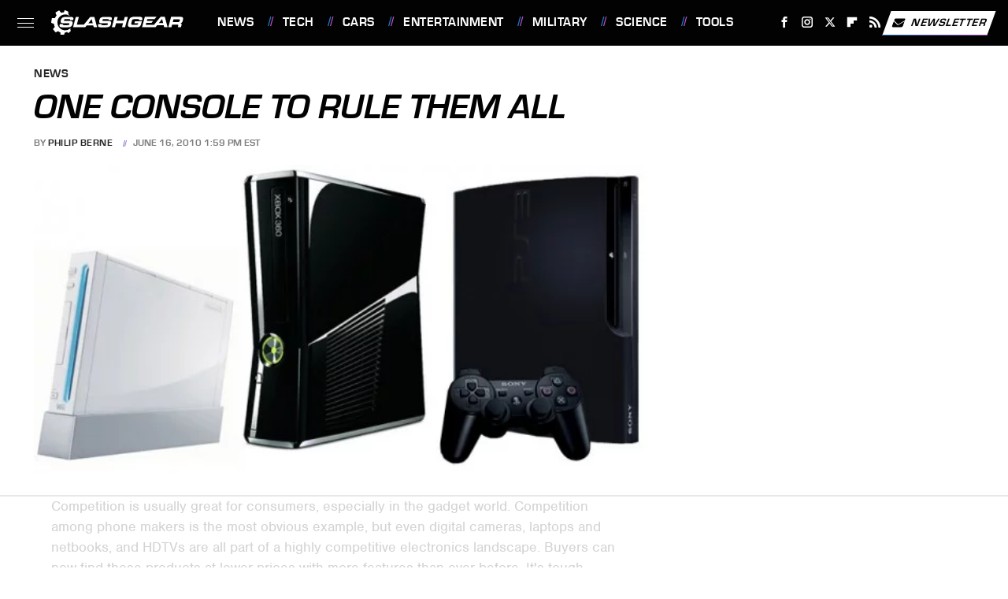

--- FILE ---
content_type: text/html
request_url: https://api.intentiq.com/profiles_engine/ProfilesEngineServlet?at=39&mi=10&dpi=936734067&pt=17&dpn=1&iiqidtype=2&iiqpcid=a745544d-fd8a-46fe-b6c0-089dd0696159&iiqpciddate=1768539760223&pcid=dde3dcda-0111-4bf6-9002-3132bfc8d479&idtype=3&gdpr=0&japs=false&jaesc=0&jafc=0&jaensc=0&jsver=0.33&testGroup=A&source=pbjs&ABTestingConfigurationSource=group&abtg=A&vrref=https%3A%2F%2Fwww.slashgear.com
body_size: 57
content:
{"abPercentage":97,"adt":1,"ct":2,"isOptedOut":false,"data":{"eids":[]},"dbsaved":"false","ls":true,"cttl":86400000,"abTestUuid":"g_283f95b8-6ff6-407c-8bc3-765a3292953e","tc":9,"sid":-1801098511}

--- FILE ---
content_type: text/html; charset=utf-8
request_url: https://www.google.com/recaptcha/api2/aframe
body_size: 264
content:
<!DOCTYPE HTML><html><head><meta http-equiv="content-type" content="text/html; charset=UTF-8"></head><body><script nonce="ZlmqtcGlEp4diie5UsRa8g">/** Anti-fraud and anti-abuse applications only. See google.com/recaptcha */ try{var clients={'sodar':'https://pagead2.googlesyndication.com/pagead/sodar?'};window.addEventListener("message",function(a){try{if(a.source===window.parent){var b=JSON.parse(a.data);var c=clients[b['id']];if(c){var d=document.createElement('img');d.src=c+b['params']+'&rc='+(localStorage.getItem("rc::a")?sessionStorage.getItem("rc::b"):"");window.document.body.appendChild(d);sessionStorage.setItem("rc::e",parseInt(sessionStorage.getItem("rc::e")||0)+1);localStorage.setItem("rc::h",'1768539764965');}}}catch(b){}});window.parent.postMessage("_grecaptcha_ready", "*");}catch(b){}</script></body></html>

--- FILE ---
content_type: text/plain; charset=UTF-8
request_url: https://at.teads.tv/fpc?analytics_tag_id=PUB_17002&tfpvi=&gdpr_consent=&gdpr_status=22&gdpr_reason=220&ccpa_consent=&sv=prebid-v1
body_size: 56
content:
NWQwODNlMTMtNDE5Yi00NjJkLWI2NzMtN2Q3ZWE5YTE3ZDE4IzctNA==

--- FILE ---
content_type: text/plain
request_url: https://rtb.openx.net/openrtbb/prebidjs
body_size: -224
content:
{"id":"88be9a4f-3c9a-411d-93e0-7847e5f3a9a6","nbr":0}

--- FILE ---
content_type: text/plain
request_url: https://rtb.openx.net/openrtbb/prebidjs
body_size: -224
content:
{"id":"9d1543cb-b270-4ea9-a5e0-3544bef98e8e","nbr":0}

--- FILE ---
content_type: text/plain
request_url: https://rtb.openx.net/openrtbb/prebidjs
body_size: -224
content:
{"id":"90ae9714-98b8-42e0-a263-a9c2dd803de7","nbr":0}

--- FILE ---
content_type: text/plain
request_url: https://rtb.openx.net/openrtbb/prebidjs
body_size: -85
content:
{"id":"24ccf307-30bb-42c4-a086-b26d069f38e1","nbr":0}

--- FILE ---
content_type: text/plain; charset=utf-8
request_url: https://ads.adthrive.com/http-api/cv2
body_size: 4921
content:
{"om":["024w7jmn","05sfwlfr","0929nj63","0b0m8l4f","0nkew1d9","0osb6hrx","0r31j41j","0sm4lr19","1","10011/6d6f4081f445bfe6dd30563fe3476ab4","10310289136970_462615644","10310289136970_593674671","10797905","10877374","11142692","11509227","11896988","12010080","12010084","12010088","12123650","12142259","12219634","124682_598","124684_141","124843_8","124844_19","124848_7","12gfb8kp","1453468","14xoyqyz","1611092","17_24696345","1832l91i","19ijfw1a","1ekh5tp4","1evtz2l1","1h7yhpl7","1ipg8t","1kch9gc0","202d4qe7","206_501425","206_521168","206_549410","2132:46039085","2179:589318202881681006","2249:553781220","2249:672918103","2249:694710256","2307:024w7jmn","2307:2zz883h7","2307:31yw6nyu","2307:3eo4xzpu","2307:3o9hdib5","2307:3v2n6fcp","2307:4qxmmgd2","2307:6u4glzf8","2307:77gj3an4","2307:7cmeqmw8","2307:7xb3th35","2307:88o5ox1x","2307:a566o9hb","2307:clpej29x","2307:ey0u83c2","2307:fe9c3abs","2307:fqeh4hao","2307:g749lgab","2307:g80wmwcu","2307:gi2ao982","2307:io73zia8","2307:itmaz0g4","2307:jaz5omfl","2307:kef79kfg","2307:lu9l1oar","2307:mrxgofeg","2307:mtsc0nih","2307:nfwtficq","2307:s4s41bit","2307:tjhavble","2307:u30fsj32","2307:u5zlepic","2307:vtri9xns","2307:vtwgy72c","2307:x9yz5t0i","2307:xc88kxs9","2307:z2zvrgyz","23786238","23786257","2409_25495_176_CR52092920","2409_25495_176_CR52092921","2409_25495_176_CR52092923","2409_25495_176_CR52092954","2409_25495_176_CR52092956","2409_25495_176_CR52092957","2409_25495_176_CR52092959","2409_25495_176_CR52150651","2409_25495_176_CR52153848","2409_25495_176_CR52153849","2409_25495_176_CR52175340","2409_25495_176_CR52178314","2409_25495_176_CR52178315","2409_25495_176_CR52178316","2409_25495_176_CR52186411","245841736","246638579","25048614","25048616","25048618","25048639","25048748","25_53v6aquw","25_pz8lwofu","25_utberk8n","262594","2676:85807320","2676:86621466","2715_9888_262592","2715_9888_262594","2760:176_CR52092920","2760:176_CR52092921","2760:176_CR52092923","2760:176_CR52092956","2760:176_CR52092957","2760:176_CR52092959","2760:176_CR52150651","2760:176_CR52153848","2760:176_CR52153849","2760:176_CR52175339","2760:176_CR52175340","2760:176_CR52178314","2760:176_CR52178315","2760:176_CR52178316","2760:176_CR52186411","2760:176_CR52188001","2760:176_CR52190519","27s3hbtl","28925636","28933536","29402249","29414696","2jjp1phz","2jkfc11f","2xe5185b","2y5a5qhb","308_125203_14","308_125204_11","31809564","31yw6nyu","33106994","33604490","33608759","34141804","347138009","34836248","3490:CR52092918","3490:CR52092920","3490:CR52092921","3490:CR52092922","3490:CR52092923","3490:CR52175339","3490:CR52175340","3490:CR52178314","3490:CR52178315","3490:CR52178316","3490:CR52212685","3490:CR52212686","3490:CR52212687","3490:CR52212688","34eys5wu","3658_104255_tjhavble","3658_146693_T26114212","3658_149557_6u4glzf8","3658_15038_cnkhpbox","3658_15078_cuudl2xr","3658_15078_u5zlepic","3658_15936_io73zia8","3658_175625_be4hm1i2","3658_18008_g80wmwcu","3658_19243_edspht56","3658_203382_l0mfc5zl","3658_203382_vtri9xns","3658_248515_hsj3dah0","3658_252262_T26228524","3658_253373_jr169syq","3658_67113_77gj3an4","36_46_11881007","3702_139777_24765466","3702_139777_24765468","3702_139777_24765483","3702_139777_24765484","3702_139777_24765531","381513943572","3LMBEkP-wis","3c5dkic6","3je11mti","3o6augn1","3o9hdib5","3v2n6fcp","3v5u0p3e","3x7t8epg","4083IP31KS13mariemur_01261","409_189408","409_192565","409_216366","409_216384","409_216386","409_216396","409_216408","409_216416","409_220333","409_220349","409_223599","409_225978","409_225987","409_225988","409_226322","409_226332","409_226352","409_226354","409_227223","409_227224","409_227226","409_227239","409_228054","409_228065","409_228077","409_228087","409_228089","409_228103","409_228363","409_230717","409_230718","409_230721","439246469228","44629254","458901553568","46039087","46039900","4771_74438_1610277379","47869802","481703827","485027845327","48739106","49123012","4972638","4aqwokyz","4cepw60l","4l8wnsbf","4qxmmgd2","501425","50904949","513182805","51372397","521168","52136743","521_425_203499","521_425_203500","521_425_203501","521_425_203504","521_425_203508","521_425_203509","521_425_203515","521_425_203518","521_425_203525","521_425_203526","521_425_203529","521_425_203535","521_425_203536","521_425_203543","521_425_203615","521_425_203633","521_425_203674","521_425_203675","521_425_203677","521_425_203695","521_425_203700","521_425_203702","521_425_203712","521_425_203714","521_425_203730","521_425_203732","521_425_203868","521_425_203900","521_425_203938","521_425_203939","521_425_203975","52bh8xmf","53214401","53v6aquw","54779847","54779856","54779873","5510:czvjwngv","5510:kecbwzbd","5510:sagk476t","5532:553781814","553781814","55651486","55726194","55726209","557_409_216396","557_409_216398","557_409_220139","557_409_220159","557_409_220333","557_409_220334","557_409_220344","557_409_220352","557_409_220354","557_409_220368","557_409_228055","557_409_228077","557_409_228105","557_409_228115","557_409_228354","557_409_228356","557_409_228363","557_409_230714","558_93_pz8lwofu","558_93_qqvgscdx","56071098","5626560399","56341213","56632509","56635908","5926525161","593674671","59664236","59873208","59873223","5989_84349_553781220","5gc3dsqf","5pfubxef","5sfc9ja1","609577512","61210719","61217101","6126595891","61830807","61916211","61916223","61916225","61916227","61916229","61932920","61932925","61932933","61932948","61932957","62187798","6226505231","627225143","627227759","627309156","627309159","628015148","628086965","628153053","628222860","628223277","628360579","628360582","628444259","628444262","628444433","628444439","628456310","628456313","628456376","628622163","628622172","628622178","628622244","628622247","628622250","628683371","628687043","628687157","628687460","628687463","628841673","62895837","629007394","629009180","629167998","629168001","629168010","629168565","629171196","629171202","62949920","62980383","62981075","62981822","63028850","63038032","636910768489","651637446","659216891404","659713728691","680_99480_700109379","680_99480_700109389","680_99480_700109391","681057898967","683730753","683738007","683738706","684141613","684493019","688070999","688078501","68unv1kn","694214925","694906156","695879875","696314600","696332890","697084445","697189989","697189993","697189994","697876994","697876999","699812344","699812857","699813340","699824707","6lmy2lg0","6u4glzf8","6wbm92qr","700109389","700109399","701329612","702397981","702423494","702759138","702759441","702759457","702878803","703943422","70_83443042","70_85704560","71aegw5s","7354_138543_85445179","7354_138543_85445183","7354_138543_85445193","7354_138543_85445206","7354_138543_85807343","7354_138543_85808988","7354_138543_85809006","7354_138543_85809016","7732580","77gj3an4","78827816","7cmeqmw8","7k27twoj","7pmot6qj","7xb3th35","8152859","8152879","8161137","81906842","82133854","82133859","83443036","85445183","85808987","85809016","86621356","8666/7cd4d5087da37c02cd8f72043b73ba5e","8666/87feac90a39a46fc478dd6042af9e7cc","88o5ox1x","8fdfc014","8h0jrkwl","8hezw6rl","8orkh93v","8vnf9hi0","8vv4rx9p","9057/118fd3eefbff5c5b303909fff5103e9c","9057/1ed2e1a3f7522e9d5b4d247b57ab0c7c","9057/211d1f0fa71d1a58cabee51f2180e38f","93_mwnvongn","9598001","9757618","9cv2cppz","9nex8xyd","9rqgwgyb","9rvsrrn1","9vtd24w4","9vykgux1","9yffr0hr","a0oxacu8","a4nw4c6t","a566o9hb","abhu2o6t","axa2hq5l","axw5pt53","b1w0l8ek","b3sqze11","bd7xsocb","be4hm1i2","bj4kmsd6","bmp4lbzm","bwrjdgxj","c1u7ixf4","c3dhicuk","c9rolkhd","cbg18jr6","ch5fuz3g","cn1efkj5","cqant14y","cr-3zgb5amhubwe","cr-8ku72n5v39rgv2","cr-98t2xj3uubxf","cr-98utwg3vu8rm","cr-98utwg4pu8rm","cr-98utwg4pu9xg","cr-9hxzbqc08jrgv2","cr-aav22g0subwj","cr-aawz3f2tubwj","cr-cwmfitcruatj","cr-f6puwm2w27tf1","cr-lg354l2uvergv2","cuudl2xr","cv2huqwc","cx2d0vgs","cymho2zs","d8ijy7f2","daw00eve","ddr52z0n","dif1fgsg","dkauyk7l","dmoplxrm","e2c76his","e2qeeuc5","e361uczj","er0hyaq2","ey0u83c2","ey8vsnzk","f3craufm","f88uimwg","fcn2zae1","fde1r3pi","fe9c3abs","fmbxvfw0","fmmrtnw7","fnjdwof5","fqeh4hao","fw84nthf","g31jnagh","g749lgab","g80wmwcu","g88ob0qg","gb15fest","ghoftjpg","gj04tdro","gnalgf6a","gptg4zsl","gr2aoieq","gsez3kpt","h4x8d2p8","hbev5lgg","hf9ak5dg","hf9btnbz","hi8yer5p","hk984ucz","hsj3dah0","i2aglcoy","i90isgt0","iaqttatc","ic7fhmq6","imu4u2yg","io73zia8","is1l9zv2","itsevmfr","iyh157iz","j33prfbe","j39smngx","j70siazw","j88267wd","jaz5omfl","jd035jgw","jf0p7mje","jr169syq","k2gvmi4i","k7qp6joc","kgfwtasx","kk5768bd","knoebx5v","ktpkpcen","l0mfc5zl","ldnbhfjl","ldv3iy6n","livo1etn","m3rl0p17","mg96m6xw","min949in","mohri2dm","mtsc0nih","mwnvongn","n3egwnq7","nfz6evy6","nhusnlsk","nn71e0z5","nrs1hc5n","nv0uqrqm","o2s05iig","o75mtqkr","offogevi","ofoon6ir","okkdbng9","op18x7un","ot91zbhz","oz31jrd0","pgs2tniz","pilv78fi","poc1p809","ppvl1dzu","prq4f8da","pte4wl23","ptux83wa","pug4sba4","pz8lwofu","q7tzkqp6","q9plh3qd","qb8hi5il","qe4zv5te","qp002yqd","qqvgscdx","qsssq7ii","qxyyieje","r0jcphuw","r4slj7p5","riaslz7g","rmrep4nh","rrlikvt1","s3v8ap1f","s4otr2wq","s4s41bit","s5fkxzb8","s5pgcdmy","sagk476t","srvah9hj","t4zab46q","t5kb9pme","ti0s3bz3","tjhavble","tx8nd4ly","u30fsj32","u5zlepic","udxsdt9w","ujqkqtnh","uktf5q4v","urut9okb","uvhp7hsk","uxcfox2r","v9nj2zmr","vk7simkb","vntg5tj3","vosqszns","vtri9xns","vtwgy72c","w2j6ygpk","w9z4nv6x","wbz5nuns","wix9gxm5","wn2a3vit","wpkv7ngm","wt0wmo2s","wtlpbid4","x9yz5t0i","xbw1u79v","xdaezn6y","xgzzblzl","xhcpnehk","xtxa8s2d","xwhet1qh","xxv36f9n","xz9ajlkq","y141rtv6","y51tr986","y6s0p94l","y84e8qjy","ygmhp6c6","yi6qlg3p","yl0m4qvg","yn9en1xv","yq5t5meg","z2zvrgyz","zn3r9acx","zobh5nop","zvfjb0vm","7979132","7979135"],"pmp":[],"adomains":["1md.org","a4g.com","about.bugmd.com","acelauncher.com","adameve.com","adelion.com","adp3.net","advenuedsp.com","aibidauction.com","aibidsrv.com","akusoli.com","allofmpls.org","arkeero.net","ato.mx","avazutracking.net","avid-ad-server.com","avid-adserver.com","avidadserver.com","aztracking.net","bc-sys.com","bcc-ads.com","bidderrtb.com","bidscube.com","bizzclick.com","bkserving.com","bksn.se","brightmountainads.com","bucksense.io","bugmd.com","ca.iqos.com","capitaloneshopping.com","cdn.dsptr.com","clarifion.com","clean.peebuster.com","cotosen.com","cs.money","cwkuki.com","dallasnews.com","dcntr-ads.com","decenterads.com","derila-ergo.com","dhgate.com","dhs.gov","digitaladsystems.com","displate.com","doyour.bid","dspbox.io","envisionx.co","ezmob.com","fla-keys.com","fmlabsonline.com","g123.jp","g2trk.com","gadgetslaboratory.com","gadmobe.com","getbugmd.com","goodtoknowthis.com","gov.il","grosvenorcasinos.com","guard.io","hero-wars.com","holts.com","howto5.io","http://bookstofilm.com/","http://countingmypennies.com/","http://fabpop.net/","http://folkaly.com/","http://gameswaka.com/","http://gowdr.com/","http://gratefulfinance.com/","http://outliermodel.com/","http://profitor.com/","http://tenfactorialrocks.com/","http://vovviral.com/","https://instantbuzz.net/","https://www.royalcaribbean.com/","ice.gov","imprdom.com","justanswer.com","liverrenew.com","longhornsnuff.com","lovehoney.com","lowerjointpain.com","lymphsystemsupport.com","meccabingo.com","media-servers.net","medimops.de","miniretornaveis.com","mobuppsrtb.com","motionspots.com","mygrizzly.com","myiq.com","myrocky.ca","national-lottery.co.uk","nbliver360.com","ndc.ajillionmax.com","nibblr-ai.com","niutux.com","nordicspirit.co.uk","notify.nuviad.com","notify.oxonux.com","own-imp.vrtzads.com","paperela.com","parasiterelief.com","peta.org","pfm.ninja","pixel.metanetwork.mobi","pixel.valo.ai","plannedparenthood.org","plf1.net","plt7.com","pltfrm.click","printwithwave.co","privacymodeweb.com","rangeusa.com","readywind.com","reklambids.com","ri.psdwc.com","royalcaribbean.com","royalcaribbean.com.au","rtb-adeclipse.io","rtb-direct.com","rtb.adx1.com","rtb.kds.media","rtb.reklambid.com","rtb.reklamdsp.com","rtb.rklmstr.com","rtbadtrading.com","rtbsbengine.com","rtbtradein.com","saba.com.mx","safevirus.info","securevid.co","seedtag.com","servedby.revive-adserver.net","shift.com","simple.life","smrt-view.com","swissklip.com","taboola.com","tel-aviv.gov.il","temu.com","theoceanac.com","track-bid.com","trackingintegral.com","trading-rtbg.com","trkbid.com","truthfinder.com","unoadsrv.com","usconcealedcarry.com","uuidksinc.net","vabilitytech.com","vashoot.com","vegogarden.com","viewtemplates.com","votervoice.net","vuse.com","waardex.com","wapstart.ru","wdc.go2trk.com","weareplannedparenthood.org","webtradingspot.com","www.royalcaribbean.com","xapads.com","xiaflex.com","yourchamilia.com"]}